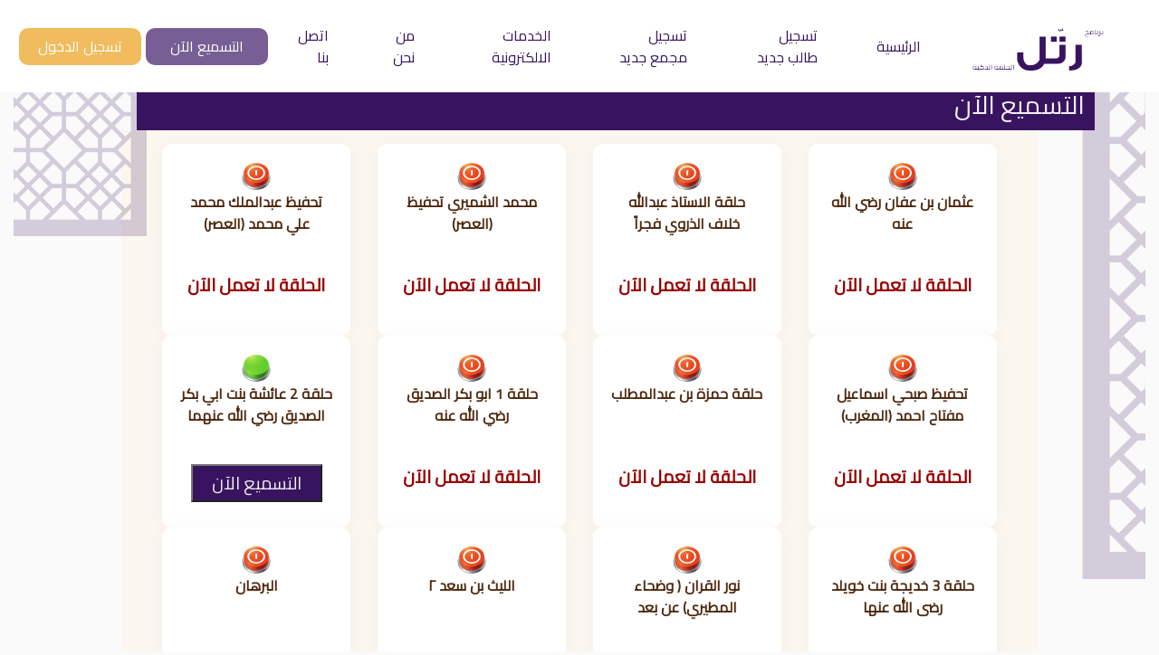

--- FILE ---
content_type: text/html; charset=utf-8
request_url: https://qrattel.com/outpages/TasmeaNow.aspx
body_size: 34927
content:


<!DOCTYPE html>

<html>
<head><meta charset="utf-8" content="text/html" /><meta http-equiv="X-UA-Compatible" content="IE=edge" /><meta name="viewport" content="width=device-width, initial-scale=1.0" /><meta content="القرآن, قرآن, المصحف , حلقة , تحفيظ, حلقات" name="keywords" /><meta content="برناج ادارة حلقات تحفيظ القرآن الكريم" name="description" /><title>
	الحلقة الذكية
</title><link href="https://fonts.googleapis.com/css?family=Cairo&amp;display=swap" rel="stylesheet" />
    
    <link href="/css/custom.css?2" rel="stylesheet" type="text/css" />
    <link href="/css/owl.carousel.min.css" rel="stylesheet" type="text/css" />
    
    
    <style type="text/css">
        .btn-outline-dark {
            color: #775e94;
            border-color: #775e94;
        }

            .btn-outline-dark:hover {
                background-color: #775e94;
            }
    </style>
    
    <link href="../css/main.css" rel="stylesheet" />

</head>
<body>
    <form method="post" action="./TasmeaNow.aspx" onsubmit="javascript:return WebForm_OnSubmit();" id="form1">
<div class="aspNetHidden">
<input type="hidden" name="__EVENTTARGET" id="__EVENTTARGET" value="" />
<input type="hidden" name="__EVENTARGUMENT" id="__EVENTARGUMENT" value="" />
<input type="hidden" name="__VIEWSTATE" id="__VIEWSTATE" value="/[base64]/[base64]/[base64]/[base64]/LKgHNv6Y7jP8Z4c3sYWbyBkEfO3Ur8BUJdrwRz" />
</div>

<script type="text/javascript">
//<![CDATA[
var theForm = document.forms['form1'];
if (!theForm) {
    theForm = document.form1;
}
function __doPostBack(eventTarget, eventArgument) {
    if (!theForm.onsubmit || (theForm.onsubmit() != false)) {
        theForm.__EVENTTARGET.value = eventTarget;
        theForm.__EVENTARGUMENT.value = eventArgument;
        theForm.submit();
    }
}
//]]>
</script>


<script src="/WebResource.axd?d=mOKMXxB5rLhcbXbs6twCrz1RKzvOpXRkmmfFvOv8dhlCeoqQ12Y73cl6L_3TmSdaN-JOvkn4uz2cyhKMqvwSvdAEslI52KCvdO3qep3P-do1&amp;t=638901644248157332" type="text/javascript"></script>


<script src="/ScriptResource.axd?d=2B-npsYLVbGIGAPtSAtzXx91e_JBI6yQvwbz6t_HpLhymKJDOTLZVFx8-b5vwwQig7nStyK_veQgS022OtDQn9iweLQDnJRFYM7Rjj4sGRmADv38Tp3hIN_0N6obbVvoVqFFSb_Vyn1fASrXwbQs0-3iJND1fltb_YkALpuWQW81&amp;t=ffffffff93d1c106" type="text/javascript"></script>
<script src="/ScriptResource.axd?d=gZTS7XR2WyLGPkppdRv2RbVmPhmu_FFZoZ88KQ2LMxc1uEq6bt2FBq8Y1ovZANKPsdGlxa-nndV40_iDX-1M4xf3vYAdBGus5Gtk1ieULfeLkZZX3yo6YiUMvpeZPkFsOyUuGKRmSn7iHD1b6-wEfQ2&amp;t=23c9c237" type="text/javascript"></script>
<script type="text/javascript">
//<![CDATA[
if (typeof(Sys) === 'undefined') throw new Error('ASP.NET Ajax client-side framework failed to load.');
//]]>
</script>

<script src="/ScriptResource.axd?d=z7NHC46JwE7iqzw0tvL7w_seMIenBSv86T5MY2kgto8tciTsZKxrCmiYE8oFCu_O3ZBK1gXxiavtXzvdzhABSXueWS9ZIHL6JX7wERihYbPaZj_GXUMfUpvPBBwTf-t1jXQmghFENbhOxzaLIXLGew2&amp;t=23c9c237" type="text/javascript"></script>
<script src="/ScriptResource.axd?d=iW2pBpdfhk_tM6Mv6IpwjnC4ZoLDc9_b_30978bdKui2YF-qoGZwMYtj-7_EjVpCjgd-gogp5n19RwwfVxVMoTiC_dr9QUAHkNbQ-ub8y8Mh_YZOG9_Kd2r6Vmxh6783SbugDVTQsKqSX8W09Z5kJA2&amp;t=23c9c237" type="text/javascript"></script>
<script type="text/javascript">
//<![CDATA[
function WebForm_OnSubmit() {
if (typeof(ValidatorOnSubmit) == "function" && ValidatorOnSubmit() == false) return false;
return true;
}
//]]>
</script>

<div class="aspNetHidden">

	<input type="hidden" name="__VIEWSTATEGENERATOR" id="__VIEWSTATEGENERATOR" value="2C49ACFD" />
	<input type="hidden" name="__EVENTVALIDATION" id="__EVENTVALIDATION" value="/wEdAAa+13YSFqE2r7rI1EDm37rHnzFTdS7C9zES6nIM4buOLnaQnzWyabeJX2RZGZJsNFakkJoY9SbRJ6U5KwB8K578uvioF3FBX/b2DnFaQsrouSSdHgQVx+y5si9lLKPT9mIqDTqrtqPYOuVPzr/mD4o3mzZuSJEKoDlTFkTLWNgatA==" />
</div>
        <script type="text/javascript">
//<![CDATA[
Sys.WebForms.PageRequestManager._initialize('ctl00$ctl00$ScriptManager1', 'form1', ['tctl00$ctl00$UpdatePanel1','UpdatePanel1','tctl00$ctl00$MainHolder$cphContent$UpdatePanel1','MainHolder_cphContent_UpdatePanel1'], [], [], 90, 'ctl00$ctl00');
//]]>
</script>

        <header>
            <nav class="navbar navbar-expand-lg navbar-light">
                <a class="navbar-brand" href="#">
                    <img id="Image1" alt="..." src="../img/logo.png" style="height:60px;width:145px;" />
                </a>
                <button
                    class="navbar-toggler"
                    type="button"
                    data-toggle="collapse"
                    data-target="#navbarText"
                    aria-controls="navbarText"
                    aria-expanded="false"
                    aria-label="Toggle navigation">
                    <span class="navbar-toggler-icon"></span>
                </button>
                
    <div class="collapse navbar-collapse" id="navbarText">
        <ul class="navbar-nav" style="margin: auto;">
            <li class="nav-item">
                <a id="cphNav_hlHome" class="nav-link" href="../Default.aspx">الرئيسية</a>
            </li>
            <li class="nav-item">
                <a id="cphNav_hlAddSchool" class="nav-link" href="Students/NewStudentCs.aspx">تسجيل طالب جديد</a>
            </li>

            <li class="nav-item">
                <a id="cphNav_hlServices" class="nav-link" href="Schools/RequestAppCs.aspx">تسجيل مجمع جديد</a>
            </li>
            <li class="nav-item">
                <a id="cphNav_HyperLink2" class="nav-link" href="Default.aspx">الخدمات الالكترونية</a>
            </li>
            <li class="nav-item">
                <a id="cphNav_HyperLink4" class="nav-link" href="../#about-us">من نحن</a>

            </li>
            <li class="nav-item">
                <a id="cphNav_HyperLink1" class="nav-link" href="../#contact-us">اتصل بنا</a>
            </li>
        </ul>
        <span class="navbar-text">
            <button type="button" class="btn sign-up-btn" style="background-color: #775e94; width: 135px">
                <a id="cphNav_HyperLink3" href="TasmeaNow.aspx" style="color: #FFF">التسميع الآن</a>

            </button>
        </span>
        <span class="navbar-text">
            <button type="button" class="btn sign-up-btn" style="background-color: #f0bc5e; width: 135px">
                <a href="#" data-toggle="modal" data-target="#modalLRForm" style="color: #FFF">تسجيل الدخول</a>
            </button>
        </span>
    </div>


            </nav>
        </header>
        <div class="modal fade" id="modalLRForm" tabindex="-1" role="dialog" aria-labelledby="myModalLabel" aria-hidden="true">
            <div class="modal-dialog cascading-modal" role="document">
                <!--Content-->
                <div class="modal-content">
                    <!--Modal cascading tabs-->
                    <div class="modal-c-tabs">
                        <!-- Nav tabs -->
                        <ul class="nav nav-tabs md-tabs tabs-2 light-blue darken-3 tablist" role="tablist">
                            <li class="nav-item modal-tap">
                                <a class="nav-link active single-modal-tab-1" data-toggle="tab" href="#panel7" role="tab">تسجل الدخول
                                </a>
                            </li>
                        </ul>

                        <!-- Tab panels -->
                        <div class="tab-content">
                            <!--Panel 7-->
                            <div class="tab-pane fade in show active" id="panel7" role="tabpanel">
                                <!--Body-->
                                <div class="modal-body mb-1">
                                    <div id="UpdatePanel1">
	
                                            <div class="container form-container">
                                                <div class="row">
                                                    <div class="col-md-6">
                                                        <div class="input-container">
                                                            <span class="form-lable">اسم المستخدم
                                                    <span id="RequiredFieldValidator1" style="color:Red;font-size:Small;visibility:hidden;">اسم المستخدم</span></span>
                                                            <input name="ctl00$ctl00$txtUserR3" type="text" id="txtUserR3" class="form-input" placeholder="اسم المستخدم" />
                                                        </div>
                                                    </div>
                                                    <div class="col-md-6">
                                                        <div class="input-container">
                                                            <span class="form-lable">كلمة المرور
                                                    <span id="RequiredFieldValidator2" style="color:Red;font-size:Small;display:none;">كلمة المرور</span></span>
                                                            <input name="ctl00$ctl00$txtPassR3" type="password" id="txtPassR3" class="form-input" placeholder="كلمة المرور" />
                                                        </div>
                                                    </div>
                                                </div>

                                                <div class="row">
                                                    <div class="col-md-6">

                                                        <input id="chbRemember" type="checkbox" name="ctl00$ctl00$chbRemember" />
                                                        <span id="Label2" style="font-weight:bold;">تذكرني</span>

                                                    </div>
                                                    <div class="col-md-6">
                                                        <div id="UpdateProgress1" style="display:none;">
		
                                                                <img id="Image2" src="../img/loading.gif" />
                                                            
	</div>
                                                    </div>
                                                </div>
                                            </div>

                                            <div class="text-center" style="height: 29px; font-weight: 600; margin-bottom: 11px">
                                                <span id="lblMsgR3" style="color:Red;font-size:Small;"></span>
                                            </div>

                                            <div style="margin-bottom: 11px" class="text-center">
                                                <input type="submit" name="ctl00$ctl00$Button1" value="تسجيل الدخول" onclick="javascript:WebForm_DoPostBackWithOptions(new WebForm_PostBackOptions(&quot;ctl00$ctl00$Button1&quot;, &quot;&quot;, true, &quot;log&quot;, &quot;&quot;, false, false))" id="Button1" class="btn sign-up-btn" />
                                            </div>
                                            <div class="text-center" style="font-weight: 600;">
                                                <a id="HyperLink1" href="General/ForgetPassword.aspx">نسيت كلمة المرور</a>
                                            </div>
                                        
</div>

                                </div>
                            </div>
                            <!--/.Panel 7-->
                        </div>
                    </div>
                </div>
            </div>
            <!--/.Content-->
        </div>
        

    <section class="news-section container-fluid">
        <div class="news-bg row">
            <div class="col-md-1">
                <img id="MainHolder_Image1" src="../img/news-right.png" style="max-height: 600px; position: relative; top: 40px;" />
            </div>

            <div class="col-md-10">
                <div class="title">
                    <h3>
                        
    التسميع الآن

                    </h3>
                </div>
                <div class="container Content">

                    
    <div id="MainHolder_cphContent_UpdatePanel1">
	
            <span id="MainHolder_cphContent_Timer1" style="visibility:hidden;display:none;"></span>
            
                    <div class="container pb-4 text-center">
                        <div class="row mb-5">
                            
                            
                                    <div class="col-sm-6 col-lg-3 mb-3 mb-lg-0">
                                        <div class="statistics-card">
                                            <div class="card-body">
                                                <p class="card-title" style="min-height: 110px;">
                                                    <img id="MainHolder_cphContent_Repeater1_Image2_0" src="../img/icons/off.png" /><br />
                                                    <span id="MainHolder_cphContent_Repeater1_Label1_0">عثمان بن عفان رضي الله عنه</span>
                                                </p>
                                                <p class="lead mb-0 text-center" style="min-height: 50px;">
                                                    <span id="MainHolder_cphContent_Repeater1_Label2_0" style="color:#990000;">الحلقة لا تعمل الآن</span>
                                                    
                                                </p>
                                            </div>
                                        </div>
                                    </div>
                                
                                    <div class="col-sm-6 col-lg-3 mb-3 mb-lg-0">
                                        <div class="statistics-card">
                                            <div class="card-body">
                                                <p class="card-title" style="min-height: 110px;">
                                                    <img id="MainHolder_cphContent_Repeater1_Image2_1" src="../img/icons/off.png" /><br />
                                                    <span id="MainHolder_cphContent_Repeater1_Label1_1">حلقة الاستاذ عبدالله خلاف الذروي فجراً</span>
                                                </p>
                                                <p class="lead mb-0 text-center" style="min-height: 50px;">
                                                    <span id="MainHolder_cphContent_Repeater1_Label2_1" style="color:#990000;">الحلقة لا تعمل الآن</span>
                                                    
                                                </p>
                                            </div>
                                        </div>
                                    </div>
                                
                                    <div class="col-sm-6 col-lg-3 mb-3 mb-lg-0">
                                        <div class="statistics-card">
                                            <div class="card-body">
                                                <p class="card-title" style="min-height: 110px;">
                                                    <img id="MainHolder_cphContent_Repeater1_Image2_2" src="../img/icons/off.png" /><br />
                                                    <span id="MainHolder_cphContent_Repeater1_Label1_2">محمد الشميري تحفيظ (العصر)</span>
                                                </p>
                                                <p class="lead mb-0 text-center" style="min-height: 50px;">
                                                    <span id="MainHolder_cphContent_Repeater1_Label2_2" style="color:#990000;">الحلقة لا تعمل الآن</span>
                                                    
                                                </p>
                                            </div>
                                        </div>
                                    </div>
                                
                                    <div class="col-sm-6 col-lg-3 mb-3 mb-lg-0">
                                        <div class="statistics-card">
                                            <div class="card-body">
                                                <p class="card-title" style="min-height: 110px;">
                                                    <img id="MainHolder_cphContent_Repeater1_Image2_3" src="../img/icons/off.png" /><br />
                                                    <span id="MainHolder_cphContent_Repeater1_Label1_3">تحفيظ عبدالملك محمد علي محمد (العصر)</span>
                                                </p>
                                                <p class="lead mb-0 text-center" style="min-height: 50px;">
                                                    <span id="MainHolder_cphContent_Repeater1_Label2_3" style="color:#990000;">الحلقة لا تعمل الآن</span>
                                                    
                                                </p>
                                            </div>
                                        </div>
                                    </div>
                                
                                    <div class="col-sm-6 col-lg-3 mb-3 mb-lg-0">
                                        <div class="statistics-card">
                                            <div class="card-body">
                                                <p class="card-title" style="min-height: 110px;">
                                                    <img id="MainHolder_cphContent_Repeater1_Image2_4" src="../img/icons/off.png" /><br />
                                                    <span id="MainHolder_cphContent_Repeater1_Label1_4">تحفيظ صبحي اسماعيل مفتاح احمد (المغرب)</span>
                                                </p>
                                                <p class="lead mb-0 text-center" style="min-height: 50px;">
                                                    <span id="MainHolder_cphContent_Repeater1_Label2_4" style="color:#990000;">الحلقة لا تعمل الآن</span>
                                                    
                                                </p>
                                            </div>
                                        </div>
                                    </div>
                                
                                    <div class="col-sm-6 col-lg-3 mb-3 mb-lg-0">
                                        <div class="statistics-card">
                                            <div class="card-body">
                                                <p class="card-title" style="min-height: 110px;">
                                                    <img id="MainHolder_cphContent_Repeater1_Image2_5" src="../img/icons/off.png" /><br />
                                                    <span id="MainHolder_cphContent_Repeater1_Label1_5">حلقة حمزة بن عبدالمطلب</span>
                                                </p>
                                                <p class="lead mb-0 text-center" style="min-height: 50px;">
                                                    <span id="MainHolder_cphContent_Repeater1_Label2_5" style="color:#990000;">الحلقة لا تعمل الآن</span>
                                                    
                                                </p>
                                            </div>
                                        </div>
                                    </div>
                                
                                    <div class="col-sm-6 col-lg-3 mb-3 mb-lg-0">
                                        <div class="statistics-card">
                                            <div class="card-body">
                                                <p class="card-title" style="min-height: 110px;">
                                                    <img id="MainHolder_cphContent_Repeater1_Image2_6" src="../img/icons/off.png" /><br />
                                                    <span id="MainHolder_cphContent_Repeater1_Label1_6">حلقة 1 ابو بكر الصديق رضي الله عنه</span>
                                                </p>
                                                <p class="lead mb-0 text-center" style="min-height: 50px;">
                                                    <span id="MainHolder_cphContent_Repeater1_Label2_6" style="color:#990000;">الحلقة لا تعمل الآن</span>
                                                    
                                                </p>
                                            </div>
                                        </div>
                                    </div>
                                
                                    <div class="col-sm-6 col-lg-3 mb-3 mb-lg-0">
                                        <div class="statistics-card">
                                            <div class="card-body">
                                                <p class="card-title" style="min-height: 110px;">
                                                    <img id="MainHolder_cphContent_Repeater1_Image2_7" src="../img/icons/on.png" /><br />
                                                    <span id="MainHolder_cphContent_Repeater1_Label1_7">حلقة 2 عائشة بنت ابي بكر الصديق رضي الله عنهما</span>
                                                </p>
                                                <p class="lead mb-0 text-center" style="min-height: 50px;">
                                                    
                                                    <input type="submit" name="ctl00$ctl00$MainHolder$cphContent$Repeater1$ctl07$btnJoin" value="التسميع الآن" id="MainHolder_cphContent_Repeater1_btnJoin_7" class="button" />
                                                </p>
                                            </div>
                                        </div>
                                    </div>
                                
                                    <div class="col-sm-6 col-lg-3 mb-3 mb-lg-0">
                                        <div class="statistics-card">
                                            <div class="card-body">
                                                <p class="card-title" style="min-height: 110px;">
                                                    <img id="MainHolder_cphContent_Repeater1_Image2_8" src="../img/icons/off.png" /><br />
                                                    <span id="MainHolder_cphContent_Repeater1_Label1_8">حلقة 3 خديجة بنت خويلد رضى الله عنها </span>
                                                </p>
                                                <p class="lead mb-0 text-center" style="min-height: 50px;">
                                                    <span id="MainHolder_cphContent_Repeater1_Label2_8" style="color:#990000;">الحلقة لا تعمل الآن</span>
                                                    
                                                </p>
                                            </div>
                                        </div>
                                    </div>
                                
                                    <div class="col-sm-6 col-lg-3 mb-3 mb-lg-0">
                                        <div class="statistics-card">
                                            <div class="card-body">
                                                <p class="card-title" style="min-height: 110px;">
                                                    <img id="MainHolder_cphContent_Repeater1_Image2_9" src="../img/icons/off.png" /><br />
                                                    <span id="MainHolder_cphContent_Repeater1_Label1_9">نور القران ( وضحاء المطيري) عن بعد </span>
                                                </p>
                                                <p class="lead mb-0 text-center" style="min-height: 50px;">
                                                    <span id="MainHolder_cphContent_Repeater1_Label2_9" style="color:#990000;">الحلقة لا تعمل الآن</span>
                                                    
                                                </p>
                                            </div>
                                        </div>
                                    </div>
                                
                                    <div class="col-sm-6 col-lg-3 mb-3 mb-lg-0">
                                        <div class="statistics-card">
                                            <div class="card-body">
                                                <p class="card-title" style="min-height: 110px;">
                                                    <img id="MainHolder_cphContent_Repeater1_Image2_10" src="../img/icons/off.png" /><br />
                                                    <span id="MainHolder_cphContent_Repeater1_Label1_10">الليث بن سعد ٢</span>
                                                </p>
                                                <p class="lead mb-0 text-center" style="min-height: 50px;">
                                                    <span id="MainHolder_cphContent_Repeater1_Label2_10" style="color:#990000;">الحلقة لا تعمل الآن</span>
                                                    
                                                </p>
                                            </div>
                                        </div>
                                    </div>
                                
                                    <div class="col-sm-6 col-lg-3 mb-3 mb-lg-0">
                                        <div class="statistics-card">
                                            <div class="card-body">
                                                <p class="card-title" style="min-height: 110px;">
                                                    <img id="MainHolder_cphContent_Repeater1_Image2_11" src="../img/icons/off.png" /><br />
                                                    <span id="MainHolder_cphContent_Repeater1_Label1_11">البرهان</span>
                                                </p>
                                                <p class="lead mb-0 text-center" style="min-height: 50px;">
                                                    <span id="MainHolder_cphContent_Repeater1_Label2_11" style="color:#990000;">الحلقة لا تعمل الآن</span>
                                                    
                                                </p>
                                            </div>
                                        </div>
                                    </div>
                                
                                    <div class="col-sm-6 col-lg-3 mb-3 mb-lg-0">
                                        <div class="statistics-card">
                                            <div class="card-body">
                                                <p class="card-title" style="min-height: 110px;">
                                                    <img id="MainHolder_cphContent_Repeater1_Image2_12" src="../img/icons/off.png" /><br />
                                                    <span id="MainHolder_cphContent_Repeater1_Label1_12">الفرقان</span>
                                                </p>
                                                <p class="lead mb-0 text-center" style="min-height: 50px;">
                                                    <span id="MainHolder_cphContent_Repeater1_Label2_12" style="color:#990000;">الحلقة لا تعمل الآن</span>
                                                    
                                                </p>
                                            </div>
                                        </div>
                                    </div>
                                
                        </div>
                    </div>

                


        
</div>


                </div>
            </div>

            <div class="col-md-1">
                <img id="MainHolder_Image2" src="../img/news-left.png" style="float: left; position: relative; top: -70px;" />

            </div>
        </div>
    </section>
    <div style="background-color: #381460; color: #f1f1f1;">
        <p style="margin-top: 3px; text-align: center; padding: 11px">
        </p>
    </div>



    
<script type="text/javascript">
//<![CDATA[
var Page_Validators =  new Array(document.getElementById("RequiredFieldValidator1"), document.getElementById("RequiredFieldValidator2"));
//]]>
</script>

<script type="text/javascript">
//<![CDATA[
var RequiredFieldValidator1 = document.all ? document.all["RequiredFieldValidator1"] : document.getElementById("RequiredFieldValidator1");
RequiredFieldValidator1.controltovalidate = "txtUserR3";
RequiredFieldValidator1.errormessage = "اسم المستخدم";
RequiredFieldValidator1.validationGroup = "log";
RequiredFieldValidator1.evaluationfunction = "RequiredFieldValidatorEvaluateIsValid";
RequiredFieldValidator1.initialvalue = "";
var RequiredFieldValidator2 = document.all ? document.all["RequiredFieldValidator2"] : document.getElementById("RequiredFieldValidator2");
RequiredFieldValidator2.controltovalidate = "txtPassR3";
RequiredFieldValidator2.errormessage = "كلمة المرور";
RequiredFieldValidator2.display = "Dynamic";
RequiredFieldValidator2.validationGroup = "log";
RequiredFieldValidator2.evaluationfunction = "RequiredFieldValidatorEvaluateIsValid";
RequiredFieldValidator2.initialvalue = "";
//]]>
</script>


<script type="text/javascript">
//<![CDATA[

var Page_ValidationActive = false;
if (typeof(ValidatorOnLoad) == "function") {
    ValidatorOnLoad();
}

function ValidatorOnSubmit() {
    if (Page_ValidationActive) {
        return ValidatorCommonOnSubmit();
    }
    else {
        return true;
    }
}
        
document.getElementById('RequiredFieldValidator1').dispose = function() {
    Array.remove(Page_Validators, document.getElementById('RequiredFieldValidator1'));
}

document.getElementById('RequiredFieldValidator2').dispose = function() {
    Array.remove(Page_Validators, document.getElementById('RequiredFieldValidator2'));
}
Sys.Application.add_init(function() {
    $create(Sys.UI._UpdateProgress, {"associatedUpdatePanelId":null,"displayAfter":500,"dynamicLayout":true}, null, null, $get("UpdateProgress1"));
});
Sys.Application.add_init(function() {
    $create(Sys.UI._Timer, {"enabled":true,"interval":5000,"uniqueID":"ctl00$ctl00$MainHolder$cphContent$Timer1"}, null, null, $get("MainHolder_cphContent_Timer1"));
});
//]]>
</script>
</form>
    <script type="text/javascript" src="/js/jquery-2.2.4.min.js"></script>
    <script type="text/javascript" src="/js/bootstrap.min.js"></script>
    <script type="text/javascript" src="/js/plugins.js"></script>
    <script type="text/javascript" src="/js/active.js"></script>
    <script type="text/javascript" src="/js/custom.js"></script>
    
    

</body>
</html>


--- FILE ---
content_type: text/css
request_url: https://qrattel.com/css/custom.css?2
body_size: 27920
content:
@import url(bootstrap.min.css);
@import url(animate.css);
@import url(owl.carousel.css);
@import url(font-awesome.min.css);
body {
  direction: rtl;
  text-align: right;
  font-family: "Cairo", sans-serif;
  height: 100vh;
}
html {
  scroll-behavior: smooth;
}
header {
  position: fixed;
  width: 100%;
  z-index: 100;
}

nav {
  background: white;
  width: 100%;
}

.nav-item {
  margin-left: 20px;
  margin-right: 20px;
}

.nav-link {
  color: #381460 !important;
}

.navbar-text {
  margin-left: 5px;
}

.navbar-brand {
  margin-right: 45px;
}

.sign-up-btn {
  background-color: #f0bc5e;
  color: white;
  border: none;
  border-radius: 22px;
  width: 190px;
  height: 41px;
}
.sign-up-btn a {
  text-decoration: none;
  color: white;
}
.nav-item .active {
  border-bottom: 2.6px solid #381460;
}

/* home section */

.home-section {
  background-image: url("../img/Slider_curve.png");
  height: 110vh;
  display: flex;
  align-items: center;
  background-position: center;
  background-repeat: no-repeat;
  background-size: cover;
}

.home-section .carousel {
  width: 100%;
}

.carousel-item1 {
  margin-top: 50px;
  margin-bottom: 120px;
}

.carousel-inner-home {
  text-align: center;
  height: 100%;
}

.carousel-indicators li {
  border-radius: 50%;
  height: 13px;
  width: 13px;
  background-color: #ffffff;
  border: 2px solid transparent !important;
}

.carousel-indicators .active {
  border: 2px solid #ffffff !important;
  background-color: #f0bc5e;
}

.carousel-item1 {
  color: white;
}

.carousel-item1 h2 {
  font-size: 4rem;
  font-weight: bold;
}

.carousel-item1 h3 {
  font-size: 2rem;
  font-weight: bold;
}

/* news section */

.news-section {
  min-height: 500px;
  background-color: transparent;
  padding: 0;
}

.news-section .row {
  padding: 0;
  max-width: 100%;
  margin-left: 0;
  margin-right: 0;
}

.news-section .col-md-1 {
  padding: 0;
}

.news-slider {
  text-align: center;
  margin-top: 100px;
}

.news-header {
  color: #381460;
  font-weight: bold;
}

.news-header-line {
  margin: auto;
  width: 90px;
  height: 7px;
  background-color: #381460;
}

@media only screen and (max-width: 767px) {
  .news-bg .col-md-1 {
    display: none;
  }
}

/* news slider area */

.world-catagory-area .nav-tabs {
  padding: 10px 0;
  border-bottom: 2px solid #f1f1f1;
}

.world-catagory-area .nav-tabs .title {
  font-size: 18px;
  color: #000000;
  margin-bottom: 0;
  margin-right: auto;
  font-family: "Ubuntu", sans-serif;
  font-weight: 700;
}

.world-catagory-area .nav-tabs .nav-link {
  padding: 0 1em;
  position: relative;
  z-index: 1;
}

.world-catagory-area .nav-tabs .nav-link:hover,
.world-catagory-area .nav-tabs .nav-link:focus {
  color: #000000;
  border: 1px solid transparent;
  font-weight: 400;
}

.world-catagory-area .nav-tabs .nav-link.active {
  color: #000000;
  border: 1px solid transparent;
}

.world-catagory-area .nav-tabs .nav-link.active:after {
  position: absolute;
  left: 15px;
  bottom: -17px;
  content: "";
  background-color: #0000ff;
  width: calc(100% - 30px);
  height: 2px;
  box-shadow: 0 2px 10px rgba(0, 0, 0, 0.15);
}

@media only screen and (min-width: 992px) and (max-width: 1199px) {
  .world-catagory-area .nav-tabs .nav-link.active:after {
    width: calc(100% - 10px);
    left: 5px;
  }
}

@media only screen and (min-width: 768px) and (max-width: 991px) {
  .world-catagory-area .nav-tabs .nav-link.active:after {
    width: calc(100% - 10px);
    left: 5px;
  }
}

@media only screen and (max-width: 767px) {
  .world-catagory-area .nav-tabs .nav-link.active:after {
    display: none;
  }
}

@media only screen and (min-width: 992px) and (max-width: 1199px) {
  .world-catagory-area .nav-tabs .nav-link {
    padding: 0 5px;
  }
}

@media only screen and (min-width: 768px) and (max-width: 991px) {
  .world-catagory-area .nav-tabs .nav-link {
    padding: 0 5px;
  }
}

@media only screen and (max-width: 767px) {
  .world-catagory-area .nav-tabs .nav-link {
    padding: 0 5px;
  }
}

.world-catagory-area .nav-tabs .nav-item.show .nav-link {
  border: 1px solid transparent;
}

.world-catagory-area .nav-tabs .nav-item .dropdown-menu {
  margin-top: 15px;
  border-radius: 0;
  box-shadow: 0 2px 10px rgba(0, 0, 0, 0.15);
  border: none;
}

.world-catagory-area .tab-content {
  padding-top: 30px;
}

.world-catagory-slider .owl-item,
.world-catagory-slider2 .owl-item {
  padding: 0 0 10px 0;
}

.world-catagory-slider .owl-nav,
.world-catagory-slider2 .owl-nav {
  margin-top: 25px;
  display: -webkit-box;
  display: -ms-flexbox;
  display: flex;
  margin-left: 10px;
}

@media only screen and (max-width: 767px) {
  .world-catagory-slider .owl-nav,
  .world-catagory-slider2 .owl-nav {
    margin-bottom: 30px;
  }
}

.world-catagory-slider .owl-nav .owl-prev,
.world-catagory-slider .owl-nav .owl-next,
.world-catagory-slider2 .owl-nav .owl-prev,
.world-catagory-slider2 .owl-nav .owl-next {
  -webkit-box-flex: 0;
  -ms-flex: 0 0 36px;
  flex: 0 0 36px;
  width: 36px;
  height: 36px;
  border: 2px solid #d8d8d8;
  color: #d8d8d8;
  font-size: 22px;
  border-radius: 50%;
  text-align: center;
  line-height: 32px;
  -webkit-transition-duration: 500ms;
  transition-duration: 500ms;
}

.world-catagory-slider .owl-nav .owl-prev:hover,
.world-catagory-slider .owl-nav .owl-prev:focus,
.world-catagory-slider .owl-nav .owl-next:hover,
.world-catagory-slider .owl-nav .owl-next:focus,
.world-catagory-slider2 .owl-nav .owl-prev:hover,
.world-catagory-slider2 .owl-nav .owl-prev:focus,
.world-catagory-slider2 .owl-nav .owl-next:hover,
.world-catagory-slider2 .owl-nav .owl-next:focus {
  border-color: #0000ff;
  color: #ffffff;
  background-color: #0000ff;
}

.world-catagory-slider .owl-nav .owl-prev,
.world-catagory-slider2 .owl-nav .owl-prev {
  margin-right: 15px;
}

.single-blog-post {
  position: relative;
  z-index: 1;
  box-shadow: 0 2px 8px rgba(0, 0, 0, 0.15);
  margin-bottom: 5px;
}

.single-blog-post .post-thumbnail {
  position: relative;
  z-index: 1;
}

.single-blog-post .post-thumbnail img {
  width: 100%;
}

.single-blog-post .post-thumbnail .post-cta {
  position: absolute;
  top: 15px;
  left: 30px;
  z-index: 10;
}

.single-blog-post .post-thumbnail .post-cta a {
  padding: 0 10px;
  display: inline-block;
  height: 20px;
  background-color: #ffffff;
  text-transform: uppercase;
  font-size: 10px;
  color: #0000ff;
  font-weight: 500;
  line-height: 20px;
  letter-spacing: 0.75px;
}

.single-blog-post .post-thumbnail .post-cta a:hover,
.single-blog-post .post-thumbnail .post-cta a:focus {
  background-color: #0000ff;
  color: #ffffff;
}

.single-blog-post .post-thumbnail .video-btn {
  width: 36px;
  height: 36px;
  position: absolute;
  top: 50%;
  left: 50%;
  z-index: 5;
  background-color: #ffffff;
  -webkit-transform: translate(-50%, -50%);
  transform: translate(-50%, -50%);
  border-radius: 50%;
  text-align: center;
}

.single-blog-post .post-thumbnail .video-btn i {
  -webkit-transition-duration: 500ms;
  transition-duration: 500ms;
  line-height: 36px;
}

.single-blog-post .post-thumbnail .video-btn:hover i,
.single-blog-post .post-thumbnail .video-btn:focus i {
  color: #0000ff;
}

.single-blog-post .post-content {
  padding: 20px 30px;
}

.single-blog-post .post-content .headline h5 {
  font-size: 18px;
  margin-bottom: 10px;
}

.single-blog-post .post-content p {
  margin-bottom: 20px;
}

.single-blog-post .post-content .post-meta p {
  margin-bottom: 0;
  font-size: 12px;
}

.single-blog-post .post-content .post-meta p a {
  font-size: 12px;
}

.single-blog-post.post-style-2 {
  margin-bottom: 25px;
  border-radius: 10px;
}

.single-blog-post.post-style-2 .post-thumbnail {
  -webkit-box-flex: 0;
  -ms-flex: 0 0 97px;
  flex: 0 0 97px;
  /* min-width: 97px; */
  margin-left: 15px;
}

@media only screen and (min-width: 992px) and (max-width: 1199px) {
  .single-blog-post.post-style-2 .post-thumbnail {
    margin-left: 5px;
  }
}

.single-blog-post.post-style-2 .post-content {
  padding: 5px 0px 5px 5px;
  text-align: right;
}

.single-blog-post.post-style-2 .post-content .headline h5 {
  font-size: 14px;
  margin-bottom: 10px;
}

@media only screen and (min-width: 992px) and (max-width: 1199px) {
  .single-blog-post.post-style-2 .post-content .headline h5 {
    font-size: 13px;
  }
}

@media only screen and (max-width: 767px) {
  .single-blog-post.post-style-2 .post-content .headline h5 {
    font-size: 13px;
  }
}

@media only screen and (min-width: 992px) and (max-width: 1199px) {
  .single-blog-post.post-style-2 .post-content {
    padding: 5px;
  }
}

.single-blog-post.post-style-2:last-of-type {
  margin-bottom: 0;
}

.single-blog-post.post-style-2.widget-post .post-thumbnail {
  -webkit-box-flex: 0;
  -ms-flex: 0 0 70px;
  flex: 0 0 70px;
  min-width: 70px;
  margin-right: 15px;
}

.single-blog-post.post-style-3 .post-thumbnail {
  position: relative;
  z-index: 1;
}

.single-blog-post.post-style-3 .post-thumbnail::after {
  width: 100%;
  height: 100%;
  top: 0;
  left: 0;
  background-color: rgba(0, 0, 0, 0.5);
  z-index: auto;
  content: "";
  position: absolute;
}

.single-blog-post.post-style-3 .post-content {
  -webkit-box-orient: vertical;
  -webkit-box-direction: normal;
  -ms-flex-direction: column;
  flex-direction: column;
  text-align: center;
  padding: 0;
  position: absolute;
  width: calc(100% - 30px);
  height: calc(100% - 30px);
  top: 15px;
  left: 15px;
  right: 15px;
  bottom: 15px;
  z-index: 2;
}

.single-blog-post.post-style-3 .post-content .post-tag a {
  padding: 0 10px;
  display: inline-block;
  height: 20px;
  background-color: #ffffff;
  text-transform: uppercase;
  font-size: 10px;
  color: #0000ff;
  font-weight: 500;
  line-height: 20px;
  letter-spacing: 0.75px;
}

.single-blog-post.post-style-3 .post-content .post-tag a:hover,
.single-blog-post.post-style-3 .post-content .post-tag a:focus {
  background-color: #0000ff;
  color: #ffffff;
}

.single-blog-post.post-style-3 .post-content .headline h5 {
  font-size: 18px;
  color: #ffffff;
}

.single-blog-post.post-style-4 {
  margin-bottom: 5px;
}

@media only screen and (max-width: 767px) {
  .single-blog-post.post-style-4 {
    -ms-flex-wrap: wrap;
    flex-wrap: wrap;
  }
}

@media only screen and (min-width: 576px) and (max-width: 767px) {
  .single-blog-post.post-style-4 {
    -ms-flex-wrap: nowrap;
    flex-wrap: nowrap;
  }
}

.single-blog-post.post-style-4 .post-thumbnail {
  -webkit-box-flex: 0;
  -ms-flex: 0 0 200px;
  flex: 0 0 200px;
  min-width: 200px;
  margin-right: 20px;
}

@media only screen and (max-width: 767px) {
  .single-blog-post.post-style-4 .post-thumbnail {
    -webkit-box-flex: 0;
    -ms-flex: 0 0 100%;
    flex: 0 0 100%;
    min-width: 100%;
  }
}

@media only screen and (min-width: 576px) and (max-width: 767px) {
  .single-blog-post.post-style-4 .post-thumbnail {
    -webkit-box-flex: 0;
    -ms-flex: 0 0 250px;
    flex: 0 0 250px;
    min-width: 250px;
  }
}

.single-blog-post.post-style-4 .post-content {
  padding: 5px 30px 5px 5px;
}

.single-blog-post.post-style-4 .post-content .headline h5 {
  font-size: 18px;
  margin-bottom: 10px;
}

@media only screen and (max-width: 767px) {
  .single-blog-post.post-style-4 .post-content {
    padding: 30px;
  }
}

@media only screen and (min-width: 576px) and (max-width: 767px) {
  .single-blog-post.post-style-4 .post-content {
    padding: 5px;
  }
}

.single-blog-post.post-style-4:last-of-type {
  margin-bottom: 0;
}

.single-blog-content .post-meta {
  border-bottom: 2px solid;
  border-color: #f1f1f1;
  margin-bottom: 30px;
}

.single-blog-content .post-meta p {
  margin-bottom: 0;
  font-size: 14px;
  padding: 10px 0;
}

.single-blog-content .post-meta p a {
  font-size: 14px;
}

.single-blog-content .post-meta.second-part {
  border-bottom: none;
  border-top: 2px solid;
  border-color: #f1f1f1;
  margin-bottom: 0;
  margin-top: 30px;
}

.single-blog-content .post-content {
  padding: 60px 55px;
  box-shadow: 0 1px 5px rgba(0, 0, 0, 0.15);
}

@media only screen and (max-width: 767px) {
  .single-blog-content .post-content {
    padding: 30px 25px;
  }
}

.single-blog-content .post-content h6 {
  line-height: 1.8;
  margin-bottom: 30px;
  color: #8d8d8d;
  font-family: "Ubuntu", sans-serif;
}

.single-blog-content .post-content blockquote {
  border-left: 2px solid;
  border-color: #0000ff;
  padding-left: 30px;
}

.single-blog-content .post-content blockquote h6 {
  margin-bottom: 10px;
  color: #000000;
}

.single-blog-content .post-content blockquote p {
  margin-bottom: 0;
}

.single-blog-content .post-content .post-tags {
  display: -webkit-box;
  display: -ms-flexbox;
  display: flex;
  -ms-flex-wrap: wrap;
  flex-wrap: wrap;
}

.single-blog-content .post-content .post-tags a {
  display: block;
  padding: 0 15px;
  line-height: 28px;
  height: 30px;
  border: 1px solid;
  border-color: #f1f1f1;
  margin: 5px;
}

.owl-item {
  width: 100 !important;
}

.owl-controls {
  display: none;
}

.news-big {
  position: absolute;
  bottom: 8px;
  right: 16px;
  text-align: right;
  /*color: white;*/
  padding: 20px;
}

/* stat section */

.stat-section {
  background-image: url("../img/stat-bg.png");
  background-repeat: no-repeat;
  background-size: cover;
  color: white;
  margin-top: 180px;
  text-align: center;
}

.stat-header {
  font-weight: bold;
  font-size: 2.5rem;
  margin-bottom: 5px;
}

.stat-header-line {
  margin: auto;
  width: 90px;
  height: 7px;
  background-color: white;
}

.stat-first-part {
  max-width: 100%;
  margin-top: 80px;
}

.stat-first-part .col-md-6 {
  text-align: right;
}

.stat-second-part {
  max-width: 100%;
  margin-top: 120px;
}

.stat-second-part .col-md-6 {
  text-align: right;
}

.second-stat {
  text-align: center !important;
  margin-bottom: 40px;
}
.first-stat {
  margin-bottom: 40px;
}

@media only screen and (min-width: 769px) {
  .first-stat {
    padding-right: 110px;
  }
}

.stat-icon {
  display: inline-block;
  margin-left: 35px;
}

.stat-content {
  display: inline-block;
  position: relative;
  top: 45px;
  text-align: right;
}

@media only screen and (max-width: 767px) {
  .stat-second-part {
    margin-top: 0px;
  }
  .second-stat {
    text-align: right !important;
  }
}

/* groups section */

.groups-section {
  background-image: url("../img/groups-pg.png");
  background-repeat: no-repeat;
  color: #381460;
  margin-top: 180px;
  text-align: center;
  padding-bottom: 100px;
  direction: ltr;
}

.groups-header {
  font-weight: bold;
  font-size: 2.5rem;
  margin-bottom: 5px;
}

.groups-header-line {
  margin: auto;
  width: 90px;
  height: 7px;
  background-color: #381460;
}

.MultiCarousel {
  float: left;
  overflow: hidden;
  padding: 15px;
  width: 100%;
  position: relative;
}

.btn-primary:hover {
  border-color: #f8b642;
}

.pad15 {
  border-radius: 26px;
  box-shadow: 0 3px 20px 0 rgba(0, 0, 0, 0.16);
  background-color: #ffffff;
  padding: 30px;
}
.groups-section .owl-stage-outer {
  padding: 25px 25px 25px 0;
}
/* about us section */

.about-section {
  background-image: url("../img/about.png");
  background-repeat: no-repeat;
  background-size: cover;
  color: white;
  text-align: center;
}

.about-header {
  font-weight: bold;
  font-size: 2.5rem;
  margin-bottom: 5px;
}

.about-header-line {
  margin: auto;
  width: 90px;
  height: 7px;
  background-color: white;
}

.about-part-1 {
  text-align: right;
  height: 126px;
  border: 0 0 1 0 solid white;
  border-bottom: 1px white dashed;
  border-right: 1px white dashed;
  border-radius: 0 0 23px 0;
  width: 160px;
  margin-bottom: 30px;
}

.about-badge {
  background: #f0bc5e;
  display: inline-block;
  height: 50px;
  width: 92px;
  border-radius: 50px 0 0 50px;
  text-align: center;
  font-size: 1.6rem;
}

.about-badge-text {
  display: inline-block;
  width: 275px;
  margin-right: 20px;
  margin-top: 20px;
}

.about-badge p {
  margin-top: 5px;
}

.about-logo {
  width: 560px;
}

@media only screen and (max-width: 767px) {
  .about-logo {
    width: inherit;
  }
}

/* start of footer */

footer {
  position: relative;
  height: 700px;
  background-color: #381460;
  top: -230px;
  z-index: 9;
  color: white;
}

footer .container-fluid {
  position: relative;
  top: 290px;
}

.footer-logo {
  width: inherit;
  max-width: 400px;
}

.vl {
  border-left: 5px solid white;
  height: 300px;
  margin-right: -80px;
}

.footer-info {
  padding-right: 70px;
}

.earth {
  width: 35px;
  margin-bottom: 18px;
}

.earth-content {
  max-width: 435px;
}

.post-image-static {
  min-width: 145px;
  border-radius: 10px;
}
.mobile-slider-img-1 {
  width: 100%;
  max-height: 500px;
}
.mobile-slider-img {
  width: 100%;
  max-height: 500px;
  height: 450px;
  display: none;
}
.stat-icon .stat-icon-img {
  width: 97px;
  height: 95px;
}
.news-slider-text {
  font-size: 16px;
  margin-bottom: 0;
}
@media only screen and (max-width: 768px) {
  .carousel-indicators {
    margin-bottom: -1rem;
  }
  .news-slider-part-2,
  .news-slider-part-2 .world-catagory-slider,
  .world-catagory-slider .owl-stage-outer,
  .owl-stage-outer .owl-stage,
  .owl-carousel .owl-item,
  .owl-item .single-blog-post,
  .single-blog-post .post-thumbnail,
  .post-thumbnail img {
    min-height: 250px !important;
  }
}
@media only screen and (max-width: 767px) {
  .stat-icon .stat-icon-img {
    width: 80px;
    height: 78px;
    margin-top: 35px;
  }
  .vl {
    display: none;
  }
  .footer-info {
    padding-right: 0;
  }
  .earth {
    margin-top: -54px;
    width: 35px;
    margin-bottom: 18px;
  }
  .earth-content {
    max-width: 222px;
    margin-top: -2px;
    margin-right: 7px;
  }
  footer {
    height: 950px;
  }
  .post-image-static {
    min-width: auto;
  }

  .news-slider-part-2 {
    order: 1;
  }
}
@media only screen and (max-width: 319px) {
  .stat-icon .stat-icon-img {
    width: 67px;
    height: 85px;
  }
}
@media only screen and (max-width: 768px) {
  .news-slider-part-1 {
    order: 2;
    display: none;
  }
  .stat-section {
    margin-top: 0;
  }
  .pad15 {
    margin-right: 24px !important;
  }
  .groups-header {
    font-size: 1.5rem;
  }
  .stat-content h5 {
    font-size: 1rem;
  }
  .stat-content h3 {
    font-size: 1rem;
  }
}

/* modal design  */
.modal-content {
  border-radius: 35px;
}
.cascading-modal {
  margin: auto;
  margin-top: 120px;
}
.modal-tap {
  width: 100%;
  text-align: center;
  margin: 0;
}
.navbar-light .navbar-text a {
  color: white;
  text-decoration: none;
}
.tablist {
  height: 55px;
}
.modal-tap .nav-link {
  height: 100%;
  align-items: center;
  display: flex;
  justify-content: center;
  font-weight: bold;
  font-size: 1.5rem;
  background-color: #fbebcf;
  border: none;
}
.modal-tap .active {
  background-color: #f0bc5e !important;
  color: white !important;
}
.modal-tap .single-modal-tab-1 {
  border-top-right-radius: 35px;
  border-top-left-radius: 35px;
}
.modal-tap .single-modal-tab-2 {
  border-top-left-radius: 35px;
}
@media (min-width: 576px) {
  .modal-dialog {
    max-width: 50%;
  }
}
.form-container {
  padding: 0 45px 20px 45px;
  color: #381460;
}
.form-lable {
  display: block;
  font-weight: bold;
  font-size: 1.2rem;
  margin-bottom: 8px;
}
.form-input {
  width: 100%;
  border-radius: 7px;
  border: 1px solid #381460;
  padding: 10px;
}
input {
  color: #381460;
  cursor: pointer;
}
input::placeholder {
  color: #381460;
}
.input-container {
  margin-bottom: 20px;
  margin-top: 20px;
}
.about-content {
  max-width: 100%;
  text-align: right;
  margin-top: 100px;
}

@media (min-width: 768px) {
  /* show 3 items */
  .carousel-inner2 .active,
  .carousel-inner2 .active + .carousel-item,
  .carousel-inner2 .active + .carousel-item + .carousel-item,
  .carousel-inner2 .active + .carousel-item + .carousel-item + .carousel-item {
    display: block;
  }

  .carousel-inner2
    .carousel-item.active:not(.carousel-item-right):not(.carousel-item-left),
  .carousel-inner2
    .carousel-item.active:not(.carousel-item-right):not(.carousel-item-left)
    + .carousel-item,
  .carousel-inner2
    .carousel-item.active:not(.carousel-item-right):not(.carousel-item-left)
    + .carousel-item
    + .carousel-item,
  .carousel-inner2
    .carousel-item.active:not(.carousel-item-right):not(.carousel-item-left)
    + .carousel-item
    + .carousel-item
    + .carousel-item {
    transition: none;
  }

  .carousel-inner2 .carousel-item-next,
  .carousel-inner2 .carousel-item-prev {
    position: relative;
    transform: translate3d(0, 0, 0);
  }

  .carousel-inner2
    .active.carousel-item
    + .carousel-item
    + .carousel-item
    + .carousel-item
    + .carousel-item {
    position: absolute;
    top: 0;
    right: -25%;
    z-index: -1;
    display: block;
    visibility: visible;
  }

  /* left or forward direction */
  .active.carousel-item-left + .carousel-item-next.carousel-item-left,
  .carousel-item-next.carousel-item-left + .carousel-item,
  .carousel-item-next.carousel-item-left + .carousel-item + .carousel-item,
  .carousel-item-next.carousel-item-left
    + .carousel-item
    + .carousel-item
    + .carousel-item,
  .carousel-item-next.carousel-item-left
    + .carousel-item
    + .carousel-item
    + .carousel-item
    + .carousel-item {
    position: relative;
    transform: translate3d(-100%, 0, 0);
    visibility: visible;
  }

  /* farthest right hidden item must be abso position for animations */
  .carousel-inner2 .carousel-item-prev.carousel-item-right {
    position: absolute;
    top: 0;
    left: 0;
    z-index: -1;
    display: block;
    visibility: visible;
  }

  /* right or prev direction */
  .active.carousel-item-right + .carousel-item-prev.carousel-item-right,
  .carousel-item-prev.carousel-item-right + .carousel-item,
  .carousel-item-prev.carousel-item-right + .carousel-item + .carousel-item,
  .carousel-item-prev.carousel-item-right
    + .carousel-item
    + .carousel-item
    + .carousel-item,
  .carousel-item-prev.carousel-item-right
    + .carousel-item
    + .carousel-item
    + .carousel-item
    + .carousel-item {
    position: relative;
    transform: translate3d(100%, 0, 0);
    visibility: visible;
    display: block;
    visibility: visible;
  }
 
}

/* Bootstrap Lightbox using Modal */

#profile-grid {
  overflow: auto;
  white-space: normal;
}
#profile-grid .profile {
  padding-bottom: 40px;
}
#profile-grid .panel {
  padding: 0;
}
#profile-grid .panel-body {
  padding: 15px;
}
#profile-grid .profile-name {
  font-weight: bold;
}
#profile-grid .thumbnail {
  margin-bottom: 6px;
}
#profile-grid .panel-thumbnail {
  overflow: hidden;
}
#profile-grid .img-rounded {
  border-radius: 4px 4px 0 0;
}

.clients_slider .item {
  text-align: center;
}
.clients_slider .item img {
  width: auto;
  text-align: center;
  display: block;
  margin: auto;
  line-height: 70px;
}
.clients_slider .item:hover img {
  opacity: 1;
}
/*/////////////////////////Style////////////////////////////////////////////*/
a {
    color: #381460;
}
.title {
    margin-right:-63px;
    margin-top:97px;
    margin-left:17px;
    text-align: right;
    background-color: #381460;
    color:#f1f1f1;
    padding:3px 11px;
}
.home_title {
   margin-right:-63px;
    margin-left:17px;
    text-align: right;
    background-color: #381460;
    color:#f1f1f1;
    padding:3px 11px;
}
.title2 {
    border: 4px double White;
    border-radius: 11px;
    padding: 5px 20px;
    font-weight: 500;
    color: #f1f1f1;
    background-color: #775e94;
    text-align: center;
    margin-bottom: 15px;
}
.button {
 
    text-align: center;
    background-color: #381460;
    color: #f1f1f1;
    padding: 5px 21px;
    cursor: pointer;
}
.Content{
    padding:15px;
    background-color:#fcf7ee;
    margin-right:-3px;
}
.ddl {
    padding: 1px;
}


.Grid table td {
    padding:1px 5px;
    font-weight:600;
}
.Grid table span {
    padding:0 9px;
    background-color:#f0bc5e;
}
Grid a{
    text-decoration:none;
}
a:hover {
    color: #525252;
}
.mGrid {
    width: 100%;
    margin: 5px 0 10px 0;
    border: solid 1px #525252;
    border-collapse: collapse;
}

    .mGrid td {
        padding: 2px;
        border: solid 1px #c1c1c1;
        color: #050505;
        font: 11px Tahoma;
        font-weight: bold;
    }

    .mGrid th {
        padding: 9px 7px;
        color: #fff; /*background: #424242 url(grd_head.png) repeat-x top;*/
        background: #381460;
        border-left: solid 1px #525252;
        font-size: 0.9em;
        font-family: Tahoma;
    }

    .mGrid .alt {
        background: #fcfcfc url(grd_alt.png) repeat-x top;
    }

    .mGrid .pgr {
        background: #424242 url(grd_pgr.png) repeat-x top;
    }

        .mGrid .pgr table {
            margin: px 0;
        }

        .mGrid .pgr td {
            border-width: 0;
            padding: 0 6px;
            border-left: solid 1px #666;
            font-weight: bold;
            color: #fff;
            line-height: 12px;
        }

        .mGrid .pgr a {
            color: #666;
            text-decoration: none;
        }

            .mGrid .pgr a:hover {
                color: #000;
                text-decoration: none;
            }

    .mGrid td input[type="submit"] {
        background: #775e94;
        outline: none;
        padding: 6px 9px;
        border: 0px;
        color: #fff;
        margin: 1px 4px;
    }
    .sectionTitle {
    background-color: #381460 !important;
    color: #fff;
    padding: 7px 5px;
    font-size: 11pt;
    direction: rtl;
    width: 100%;
}
    .stars{
        color:red;
    }

    .btn-outline-primary {
    color: #381460;
    border-color: #381460;
    padding:20px;

}

    .btn-outline-primary:hover {
        color: #fff;
        background-color: #381460;
        border-color: #381460;
    }


        .table-borderless td {
            vertical-align: middle;
        }

        .card {
            background-color: transparent;
            border:none;
        }

@media only screen and (max-width: 768px) {
  .form-container {
    padding: 0;
  }
  .form-input {
    width: 100%;
  }
  .modal-tap .nav-link {
    font-size: 1.3rem;
  }
  .tablist {
    height: 55px;
  }
  .carousel-item1 h2 {
    font-size: 3rem;
  }
  .carousel-item1 h3 {
    font-size: 1.5rem;
  }
  .stat-header {
    font-size: 2.2rem;
  }
  .about-header {
    font-size: 2.2rem;
  }
  .about-section > .container-fluid {
    margin-top: -210px;
  }
  .about-content {
    margin-top: 34px !important;
  }
  footer > .container-fluid {
    margin-top: -85px;
  }
  .groups-section {
    margin-top: 0;
  }
  .mobile-slider-img-1 {
    display: none;
  }
  .mobile-slider-img {
    display: inline;
    margin-top: 70px;
  }
   .title{
      margin-right:0px
  }
}




--- FILE ---
content_type: application/javascript
request_url: https://qrattel.com/js/custom.js
body_size: 986
content:
if ($('.clients_slider').length) {
    $('.clients_slider').owlCarousel({
        loop: true,
        margin: 30,
        items: 5,
        nav: false,
        dots: false,
        responsiveClass: true,
        autoplay: 2500,
        slideSpeed: 300,
        paginationSpeed: 500,
        responsive: {
            0: {
                items: 1,
            },
            768: {
                items: 2,
            },
            1024: {
                items: 3,
            },
            1224: {
                items: 4
            }
        }
    })
  }
  if ($('.products_quality_slider').length) {
    $('.products_quality_slider').owlCarousel({
        loop: true,
        margin: 30,
        items: 4,
        nav: false,
        dots: false,
        responsiveClass: true,
        autoplay: 2500,
        slideSpeed: 300,
        paginationSpeed: 500,
        responsive: {
            0: {
                items: 1,
            },
            768: {
                items: 3,
            },
            1024: {
                items: 4,
            }
        }
    })
  }
  $('.navbar-collapse a').click(function(){
    $(".navbar-collapse").collapse('hide');
});

--- FILE ---
content_type: application/javascript
request_url: https://qrattel.com/js/active.js
body_size: 5239
content:
(function ($) {
    'use strict';

    var $window = $(window);

    // :: Preloader Active Code
    $window.on('load', function () {
        $('#preloader').fadeOut('slow', function () {
            $(this).remove();
        });
    });

    // :: Fullscreen Active Code
    $window.on('resizeEnd', function () {
        $(".full_height").height($window.height());
    });

    $window.on('resize', function () {
        if (this.resizeTO) clearTimeout(this.resizeTO);
        this.resizeTO = setTimeout(function () {
            $(this).trigger('resizeEnd');
        }, 300);
    }).trigger("resize");

    // :: Sticky Active Code
    $window.on('scroll', function () {
        if ($window.scrollTop() > 20) {
            $('.header-area').addClass('sticky');
        } else {
            $('.header-area').removeClass('sticky');
        }
    });

    // :: Tooltip Active Code
    $('[data-toggle="tooltip"]').tooltip();

    // :: Owl Carousel Active Code
    if ($.fn.owlCarousel) {

        var welcomeSlide = $('.hero-slides');

        welcomeSlide.owlCarousel({
            items: 1,
            margin: 0,
            loop: true,
            dots: false,
            autoplay: true,
            autoplayTimeout: 7000, // Autoplay Timeout 1s = 1000ms
            smartSpeed: 2000,
            animateIn: 'fadeIn',
            animateOut: 'fadeOut'
        });

        $('.hero-post-slide').owlCarousel({
            items: 3,
            margin: 30,
            loop: true,
            dots: false,
            autoplay: true,
            autoplayTimeout: 3500, // Autoplay Timeout 1s = 1000ms
            smartSpeed: 1000,
            center: true,
            responsive: {
                0: {
                    items: 1
                },
                768: {
                    items: 3
                }
            }
        });

        $('.world-catagory-slider, .world-catagory-slider2').owlCarousel({
            items: 1,
            margin: 0,
            loop: true,
            dots: false,
            autoplay: true,
            autoplayTimeout: 3500, // Autoplay Timeout 1s = 1000ms
            smartSpeed: 2000,
            nav: true,
            navText: ['<i class="fa fa-angle-left"></i>', '<i class="fa fa-angle-right"></i>']
        });
    }

    // :: Gallery Menu Style Active Code
    $('.portfolio-menu button.btn').on('click', function () {
        $('.portfolio-menu button.btn').removeClass('active');
        $(this).addClass('active');
    })

    // :: Masonary Gallery Active Code
    if ($.fn.imagesLoaded) {
        $('.sonar-portfolio').imagesLoaded(function () {
            // filter items on button click
            $('.portfolio-menu').on('click', 'button', function () {
                var filterValue = $(this).attr('data-filter');
                $grid.isotope({
                    filter: filterValue
                });
            });
            // init Isotope
            var $grid = $('.sonar-portfolio').isotope({
                itemSelector: '.single_gallery_item',
                percentPosition: true,
                masonry: {
                    columnWidth: '.single_gallery_item'
                }
            });
        });
    }

    // :: Magnific Popup Active Code
    if ($.fn.magnificPopup) {
        $('.gallery-img').magnificPopup({
            type: 'image'
        });
        $('.video-btn').magnificPopup({
            type: 'iframe'
        });
    }

    // :: MatchHeight Active Code
    if ($.fn.matchHeight) {
        $('.equalize').matchHeight({
            byRow: true,
            property: 'height'
        });
    }

    // :: CounterUp Active Code
    if ($.fn.counterUp) {
        $('.counter').counterUp({
            delay: 10,
            time: 2000
        });
    }

    // :: ScrollUp Active Code
    if ($.fn.scrollUp) {
        $.scrollUp({
            scrollSpeed: 1000,
            easingType: 'easeInOutQuart',
            scrollText: '<i class="fa fa-angle-up" aria-hidden="true"></i>'
        });
    }

    // :: PreventDefault a Click
    $("a[href='#']").on('click', function ($) {
        $.preventDefault();
    });

    // :: wow Active Code
    if ($window.width() > 767) {
        new WOW().init();
    }

    /* Search Area */
    //var search = document.getElementById('search'),
    //    searchWrapper = document.getElementById('search-wrapper'),
    //    closeIcon = document.getElementById('close-icon');
    //search.onfocus = function () {
    //    searchWrapper.classList.add('search-expanded');
    //    this.addEventListener('transitionend', function () {
    //        closeIcon.style.display = 'block';
    //    });
    //}
    //search.onblur = function () {
    //    searchWrapper.classList.remove('search-expanded');
    //    closeIcon.classList.add('closing');
    //    this.addEventListener('transitionend', function () {
    //        closeIcon.classList.remove('closing');
    //        closeIcon.style.display = 'none';
    //    });
    //}
    //closeIcon.onclick = function () {
    //    this.classList.add('closing');
    //    document.activeElement.blur();
    //    setTimeout(function () {
    //        closeIcon.classList.remove('closing');
    //    }, 1000);
    //}

})(jQuery);